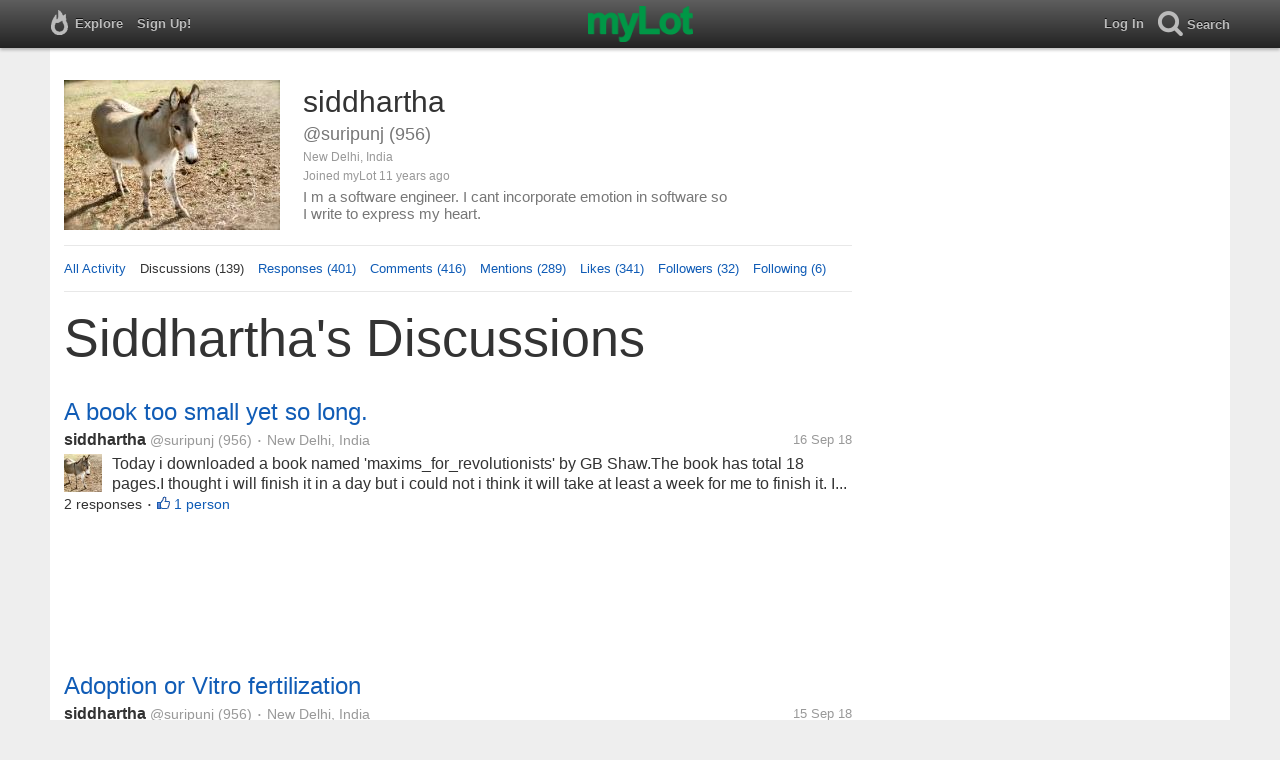

--- FILE ---
content_type: text/html; charset=utf-8
request_url: https://www.mylot.com/suripunj/posts
body_size: 43750
content:

<!DOCTYPE html>
<html>
<head>
    <title>myLot / @suripunj / Discussions</title>
    <meta charset="utf-8" />
    <meta name="viewport" content="width=device-width,initial-scale=1.0,user-scalable=0" />
    <meta http-equiv="content-language" content="en">
    <meta property="og:site_name" content="myLot" />
    <meta property="og:title" content="myLot / @suripunj / Discussions" />
    
    <meta name="description" content="This is siddhartha&#39;s user profile on myLot. Discussions, responses, comments, likes &amp; more." />
    <meta property="og:description" content="This is siddhartha&#39;s user profile on myLot. Discussions, responses, comments, likes &amp; more." />
    <meta property="og:image" content="https://img.mylot.com/220x150/2864463.jpeg" />

    <link href="/Content/cssResponsive?v=ejW_FyjyIF-glpL9atxbZ8tBc8yeIJGtGIq3cg-yznc1" rel="stylesheet"/>

    <script src="https://code.jquery.com/jquery-1.7.1.min.js"></script>
    <script src="https://code.jquery.com/ui/1.8.20/jquery-ui.min.js"></script>
    <script src="/bundles/mylotjs?v=vqpWxx3EJGWlvPNleBf8RW82ZOFZAuiwU703jIBhyEc1"></script>



        <script>
            window._SWP = {
                pid: 806,
                s1: '',
                s2: '',
                callback: function (result) {
                    if (result && result.success) {
                        if (result.newSubscription) {
                            ga('send', 'event', 'push', 'new subscription');
                        } else {
                            ga('send', 'event', 'push', 'already subscribed');
                        }
                    } else {
                        ga('send', 'event', 'push', 'subscription blocked');
                    }
                }
            };
        </script>
        <script src='https://pushtoast-a.akamaihd.net/2.0/sw.register.js'
                data-pta_domain='www.mylot.com'
                data-pta_owner='b9a1ebdcab65'
                data-pta_id-Site='21025'
                data-pta_webpushid='web.26.apple.com'>
        </script>
</head>
    <body>
        

<div id="top-container" class="top-container">
    <div id="top-nav-bar">
        <div id="menu-left">
            <ul>
                <li>
                    <div class="menu menu-explore">      
                        <div class="menu-nav-text">                      
                            Explore                           
                        </div>
                    </div>
                    <div class="menu-sub-container">
                        <a href="/explore/toprated">
                            <div class="menu-sub">
                                Top Rated Discussions
                            </div>
                        </a>
                        <a href="/explore/mostrecent">
                            <div class="menu-sub">
                                Most Recent Discussions
                            </div>
                        </a>
                        <a href="/explore/activity">
                            <div class="menu-sub">
                                Most Recent Activity
                            </div>
                        </a>
                        <a href="/explore/hot">
                            <div class="menu-sub">
                                Hot Discussions
                            </div>
                        </a>
                        <a href="/explore/newuser">
                            <div class="menu-sub">
                                New User Discussions
                            </div>
                        </a>
                        <a href="/explore/noresponses">
                            <div class="menu-sub menu-sub-divider">
                                Discussions w/ No Response
                            </div>
                        </a>
                        <a href="/mylot/help">
                            <div class="menu-sub">
                                Help
                            </div>
                        </a>
                        <a href="/mylot/help/faq">
                            <div class="menu-sub">
                                FAQ
                            </div>
                        </a>
                        <a href="/mylot/earnings">
                            <div class="menu-sub">
                                Earnings Program
                            </div>
                        </a>
                        <a href="/mylot/help/guidelines">
                            <div class="menu-sub">
                                Community Guidelines
                            </div>
                        </a>
                        <a href="/mylot/contact">
                            <div class="menu-sub">
                                Contact
                            </div>
                        </a>
                    </div>
                </li>
                <li>
                    <a rel="nofollow" href="/SignUp">
                        <div class="menu">
                            <div>
                                Sign Up!                         
                            </div>
                        </div>
                    </a>
                </li>                 
                <li>
                    <div id="mylotLogoDivLoggedIn">
                        <a href="/">
                            <img id="mylotlogo" src="/Content/images/myLotGreen.png" />
                            <img id="mylotlogoM" src="/Content/images/myLotGreenM.png" />
                        </a>
                    </div>
                </li>
            </ul>
        </div>
        <div id="menu-right">
            <ul>
                <li id="mnuLog">
                    <a rel="nofollow" href="#" onclick="onLogClk();return false">
                        <div class="menu">
                            <div>
                                Log In                        
                            </div>
                        </div>
                    </a>
                </li>
                <li id="menu-li-search">
                    <div class="menu menu-search"> 
                        <div class="menu-nav-text">                           
                            Search                     
                        </div>   
                    </div>
                    <div class="menu-sub-container-right-container" style="left:-84px !important;">
                        <div class="menu-sub-container-right">
                            <a rel="nofollow" href="#" onclick="onSearchMenuClick(1);return false">
                                <div class="menu-sub">
                                    Tagged Discussions
                                </div>
                            </a>
                            <a rel="nofollow" href="#" onclick="onSearchMenuClick(2);return false">
                                <div class="menu-sub">
                                    Tagged Responses
                                </div>
                            </a>
                            <a rel="nofollow" href="#" onclick="onSearchMenuClick(3);return false">
                                <div class="menu-sub">
                                    Tagged Comments
                                </div>
                            </a>
                            <a rel="nofollow" href="#" onclick="onSearchMenuClick(4);return false">
                                <div class="menu-sub menu-sub-divider">
                                    Tagged All Activity
                                </div>
                            </a>
                            <a rel="nofollow" href="#" onclick="onSearchMenuClick(5);return false">
                                <div class="menu-sub menu-sub-divider">
                                    Users
                                </div>
                            </a>
                            <a rel="nofollow" href="#" onclick="onSearchMenuClick(6);return false">
                                <div class="menu-sub">
                                    Full Text Discussions
                                </div>
                            </a>
                            <a rel="nofollow" href="#" onclick="onSearchMenuClick(7);return false">
                                <div class="menu-sub">
                                    Full Text Responses
                                </div>
                            </a>
                            <a rel="nofollow" href="#" onclick="onSearchMenuClick(8);return false">
                                <div class="menu-sub">
                                    Full Text Comments
                                </div>
                            </a>
                            <a rel="nofollow" href="#" onclick="onSearchMenuClick(9);return false">
                                <div class="menu-sub">
                                    Full Text All Activity
                                </div>
                            </a>
                        </div>
                    </div>
                </li>
                <li>
                    <form id="menu-searchform">
                        <input id="menu-searchbox" type="text" autocomplete="off" spellcheck="false" placeholder="Search" onkeydown="if (event.keyCode == 13) { onSearch(event); event.preventDefault(); return false; }">
                        <span style="float:right"><a id="menu-searchbox-close" href="#">X</a></span>
                    </form>
                </li>
            </ul>
        </div>
    </div>
</div>

<script src="/bundles/headerjs?v=4rQC2BHQ0SeJ_2qU6dvOxQ1-Ik10fkXbKWZoItLZqUA1"></script>

        <div id="mainCnt">
            <div>
                
                <div id="main2">
                    <div class="main">
                        


<div id="mainArea">

<div id="proAv">
    <img src='https://img.mylot.com/220x150/2864463.jpeg' />
</div>
<div id="proBlk">
    <div id="proInf">
        <div id="proRn">siddhartha</div>
        <div id="proUn">@suripunj (956)</div>
        <div id="proLoc">New Delhi, India</div>
        <div id="proJnd">Joined myLot 11 years ago</div>
            <div id="proBio">I m a software engineer. I cant incorporate emotion in software so I write to express my heart.</div>
            
    </div>
</div>
<div id="proMnu">
    <div><a href="/suripunj">All Activity</a></div>
    <div>Discussions (139)</div>
    <div><a href="/suripunj/responses">Responses (401)</a></div>
    <div><a href="/suripunj/comments">Comments (416)</a></div>
    <div><a href="/suripunj/mentions">Mentions (289)</a></div>
    <div><a href="/suripunj/likes">Likes (341)</a></div>
    <div><a href="/suripunj/followers">Followers (32)</a></div>
    <div><a href="/suripunj/following">Following (6)</a></div>
</div>
<div id="messageThreads" style="display: none;margin-top:0px;padding-left:0px;padding-right:0px;padding-bottom:0px;padding-top:0px;max-width:550px;overflow-x:hidden;overflow-y:hidden;">
    <div class="messageThreads-thread" id="messageThread"> 
    </div>
    <div style="background-color:#f5f5f5;height:150px;border-top:1px solid #e8e8e8;padding-top:14px;">
        <textarea style="width:89%;height:56px;padding:9px;resize:none;margin-bottom:10px;margin-left:15px;" id="messageNew" name="messageNew"></textarea>
        <div style="width: 100%; height:28px;">
            <div style="float: right;margin-right:15px;">
                <img id="ajaxLoadImgMessageThreads" style="display: none" src="/Content/images/ajax-loader.gif" />
                <input id="messageThreadsSendButton" class="messageThreads-button" type="button" value="Send message" onclick="mylotDALCalls.onSendMessageClick();" />
            </div>
        </div>
    </div>
</div>        <h1 id="atvHed">siddhartha&#39;s Discussions</h1>
        <div id="atvItems">

    <div class='atvDiscTit'>
        <a href='/post/3214415/a-book-too-small-yet-so-long'>A book too small yet so long.</a>
    </div>
    <div class='atvDiscArea'>
        <div class='atvDiscBox'>
            <span class='atvDiscRn'><a href='/suripunj'>siddhartha</a></span>
            <span class='atvDiscUn'><a href='/suripunj'>@suripunj</a> (956)</span>
            <span class='atvDiscLoc'><span class="bull">&bull;</span> New Delhi, India</span>
            <span class='atvDiscDat'>16 Sep 18</span>
            <div>
                <a href="/suripunj"><img height="38" width="38" class="atvAv" src="https://img.mylot.com/62x62/2864463.jpeg" /></a>
                    <a class="atvDiscDes" href='/post/3214415/a-book-too-small-yet-so-long'><div>Today i downloaded a book named 'maxims_for_revolutionists' by GB Shaw.The book has total 18 pages.I thought i will finish it in a day but i could not i think it will take at least a week for me to finish it. I am not in hurry it...</div></a>
            </div>
                            <div class='atvDiscResCnt'>
                    2 responses <span class="bull">&bull;</span>                </div>
                            <div class='atvDiscLik'>
                    <span onclick='onLikesClick(3,3214415)'>1 person</span>
                </div>

                                                            
        </div>
    </div>
            <div id="top-ad">
<script type='text/javascript'>
    var htmlt = "";
    if ($("#mainArea").width() > 728) {
        htmlt += "<iframe name='ad728x90' src='/Content/ads/tribal/728x90.html' width='728' height='90'></iframe>"
    }
    else {
        htmlt += "<iframe name='ad300x250' src='/Content/ads/tribal/300x250.html' width='300' height='250'></iframe>"
    }
    $("#top-ad").append(htmlt);
    mylotDAL.tribalCounter++;
</script>            </div>
    <div class='atvDiscTit'>
        <a href='/post/3214184/adoption-or-vitro-fertilization'>Adoption or Vitro fertilization</a>
    </div>
    <div class='atvDiscArea'>
        <div class='atvDiscBox'>
            <span class='atvDiscRn'><a href='/suripunj'>siddhartha</a></span>
            <span class='atvDiscUn'><a href='/suripunj'>@suripunj</a> (956)</span>
            <span class='atvDiscLoc'><span class="bull">&bull;</span> New Delhi, India</span>
            <span class='atvDiscDat'>15 Sep 18</span>
            <div>
                <a href="/suripunj"><img height="38" width="38" class="atvAv" src="https://img.mylot.com/62x62/2864463.jpeg" /></a>
                    <a class="atvDiscDes" href='/post/3214184/adoption-or-vitro-fertilization'><div>if you have to choose between two what you will prefer whether will adopt a child or will go for virtual fertilization to ensure the child has your gene ?

Personally i will go for none ,but if ever have to choose i will choose...</div></a>
            </div>
                            <div class='atvDiscResCnt'>
                    1 response <span class="bull">&bull;</span>                </div>
                            <div class='atvDiscLik'>
                    <span onclick='onLikesClick(3,3214184)'>1 person</span>
                </div>

                                                            
        </div>
    </div>
    <div class='atvDiscTit'>
        <a href='/post/3213936/political-sensitive-discussion-in-mylot'>Political sensitive discussion in mylot</a>
    </div>
    <div class='atvDiscArea'>
        <div class='atvDiscBox'>
            <span class='atvDiscRn'><a href='/suripunj'>siddhartha</a></span>
            <span class='atvDiscUn'><a href='/suripunj'>@suripunj</a> (956)</span>
            <span class='atvDiscLoc'><span class="bull">&bull;</span> New Delhi, India</span>
            <span class='atvDiscDat'>14 Sep 18</span>
            <div>
                <a href="/suripunj"><img height="38" width="38" class="atvAv" src="https://img.mylot.com/62x62/2864463.jpeg" /></a>
                    <a class="atvDiscDes" href='/post/3213936/political-sensitive-discussion-in-mylot'><div>Just few hours back i had responded to a post which was accusing Indian army for its brutality with a picture which was very disturbing.

Now i see all trace of the post have been deleted.
If it has been deleted by whosoever...</div></a>
            </div>
                            <div class='atvDiscResCnt'>
                    2 responses <span class="bull">&bull;</span>                </div>
                            <div class='atvDiscLik'>
                    <span onclick='onLikesClick(3,3213936)'>2 people</span>
                </div>

                                                            
        </div>
    </div>
    <div class='atvDiscTit'>
        <a href='/post/3213412/spirit-of-loved-one'>Spirit of loved one.</a>
    </div>
    <div class='atvDiscArea'>
        <div class='atvDiscBox'>
            <span class='atvDiscRn'><a href='/suripunj'>siddhartha</a></span>
            <span class='atvDiscUn'><a href='/suripunj'>@suripunj</a> (956)</span>
            <span class='atvDiscLoc'><span class="bull">&bull;</span> New Delhi, India</span>
            <span class='atvDiscDat'>12 Sep 18</span>
            <div>
                <a href="/suripunj"><img height="38" width="38" class="atvAv" src="https://img.mylot.com/62x62/2864463.jpeg" /></a>
                    <a class="atvDiscDes" href='/post/3213412/spirit-of-loved-one'><div>Last night when i woke up for loo and just after switching off my washroom light i felt some one of female silhouette sitting just few inches away from my bedroom with her back towards me.As first reaction my adrenaline surged up...</div></a>
            </div>
                        
                                                            
        </div>
    </div>
    <div class='atvDiscTit'>
        <a href='/post/3213182/winter-coming-so-coming-the-festive-season'>Winter coming so coming the festive season</a>
    </div>
    <div class='atvDiscArea'>
<div class='atvDiscImg atvDiscImgSmlr'><a href='/post/3213182/winter-coming-so-coming-the-festive-season'><img width='106' height='106' src='https://img.mylot.com/106x106/2997400.jpeg'></a></div>        <div class='atvDiscBox'>
            <span class='atvDiscRn'><a href='/suripunj'>siddhartha</a></span>
            <span class='atvDiscUn'><a href='/suripunj'>@suripunj</a> (956)</span>
            <span class='atvDiscLoc'><span class="bull">&bull;</span> New Delhi, India</span>
            <span class='atvDiscDat'>11 Sep 18</span>
            <div>
                <a href="/suripunj"><img height="38" width="38" class="atvAv" src="https://img.mylot.com/62x62/2864463.jpeg" /></a>
                    <a class="atvDiscDes" href='/post/3213182/winter-coming-so-coming-the-festive-season'><div>It is 11:30 PM here, night is cool I can feel the redolent of winter, it is around i can smell it -hope it is not effect of beer.

Winter is the season of festival.Our festival starts from Raksha Bandhan(festival of brother and...</div></a>
            </div>
                            <div class='atvDiscResCnt'>
                    3 responses <span class="bull">&bull;</span>                </div>
                            <div class='atvDiscLik'>
                    <span onclick='onLikesClick(3,3213182)'>3 people</span>
                </div>

                                                            
        </div>
    </div>
    <div class='atvDiscTit'>
        <a href='/post/3212925/leave-on-monday'>Leave on Monday</a>
    </div>
    <div class='atvDiscArea'>
        <div class='atvDiscBox'>
            <span class='atvDiscRn'><a href='/suripunj'>siddhartha</a></span>
            <span class='atvDiscUn'><a href='/suripunj'>@suripunj</a> (956)</span>
            <span class='atvDiscLoc'><span class="bull">&bull;</span> New Delhi, India</span>
            <span class='atvDiscDat'>10 Sep 18</span>
            <div>
                <a href="/suripunj"><img height="38" width="38" class="atvAv" src="https://img.mylot.com/62x62/2864463.jpeg" /></a>
                    <a class="atvDiscDes" href='/post/3212925/leave-on-monday'><div>Taking approved leave on Monday is one of very pleasing experiences.
I was on leave today i did not wake up early nor did i go for workout.I remained on bed till 8:30 AM.

I listened Bob Dylan :"How many roads you must walk down...</div></a>
            </div>
                            <div class='atvDiscResCnt'>
                    3 responses <span class="bull">&bull;</span>                </div>
                            <div class='atvDiscLik'>
                    <span onclick='onLikesClick(3,3212925)'>2 people</span>
                </div>

                                                            
        </div>
    </div>
    <div class='atvDiscTit'>
        <a href='/post/3212480/five-greatest-indian-my-pick'>Five Greatest Indian: My pick</a>
    </div>
    <div class='atvDiscArea'>
        <div class='atvDiscBox'>
            <span class='atvDiscRn'><a href='/suripunj'>siddhartha</a></span>
            <span class='atvDiscUn'><a href='/suripunj'>@suripunj</a> (956)</span>
            <span class='atvDiscLoc'><span class="bull">&bull;</span> New Delhi, India</span>
            <span class='atvDiscDat'>8 Sep 18</span>
            <div>
                <a href="/suripunj"><img height="38" width="38" class="atvAv" src="https://img.mylot.com/62x62/2864463.jpeg" /></a>
                    <a class="atvDiscDes" href='/post/3212480/five-greatest-indian-my-pick'><div>Here is the list of 5 Indian i admire and proud of.

1:Osho:He was gold medalist in philosophy.I have heard that he used to read as many books in a day for many us difficult to read in a year.His interpretation of religion and his...</div></a>
            </div>
                            <div class='atvDiscResCnt'>
                    2 responses <span class="bull">&bull;</span>                </div>
                            <div class='atvDiscLik'>
                    <span onclick='onLikesClick(3,3212480)'>2 people</span>
                </div>

                                                            
        </div>
    </div>
    <div class='atvDiscTit'>
        <a href='/post/3212476/defending-jacob-the-writer-dashed-his-car-to-end-his-journey'>Defending Jacob :The writer dashed his car to end his journey.</a>
    </div>
    <div class='atvDiscArea'>
        <div class='atvDiscBox'>
            <span class='atvDiscRn'><a href='/suripunj'>siddhartha</a></span>
            <span class='atvDiscUn'><a href='/suripunj'>@suripunj</a> (956)</span>
            <span class='atvDiscLoc'><span class="bull">&bull;</span> New Delhi, India</span>
            <span class='atvDiscDat'>8 Sep 18</span>
            <div>
                <a href="/suripunj"><img height="38" width="38" class="atvAv" src="https://img.mylot.com/62x62/2864463.jpeg" /></a>
                    <a class="atvDiscDes" href='/post/3212476/defending-jacob-the-writer-dashed-his-car-to-end-his-journey'><div>Have you read this book: Defending Jacob by William Landay?

This is legal thriller where a son of sitting DA is prosecuted for first degree murder of his school mate.

The way story moved, i thought it would never end.The...</div></a>
            </div>
                        
                                                            
        </div>
    </div>
    <div class='atvDiscTit'>
        <a href='/post/3212030/gay-sex-is-no-longer-crime-in-india'>Gay sex is no longer crime in India</a>
    </div>
    <div class='atvDiscArea'>
        <div class='atvDiscBox'>
            <span class='atvDiscRn'><a href='/suripunj'>siddhartha</a></span>
            <span class='atvDiscUn'><a href='/suripunj'>@suripunj</a> (956)</span>
            <span class='atvDiscLoc'><span class="bull">&bull;</span> New Delhi, India</span>
            <span class='atvDiscDat'>6 Sep 18</span>
            <div>
                <a href="/suripunj"><img height="38" width="38" class="atvAv" src="https://img.mylot.com/62x62/2864463.jpeg" /></a>
                    <a class="atvDiscDes" href='/post/3212030/gay-sex-is-no-longer-crime-in-india'><div>Supreme Court of India in its historic judgement today decriminalized homosexuality.This brought the end of 100 year old colonial law.Now two adults can do any thing with each other within the confine of their habitat.

People...</div></a>
            </div>
                            <div class='atvDiscResCnt'>
                    5 responses <span class="bull">&bull;</span>                </div>
                            <div class='atvDiscLik'>
                    <span onclick='onLikesClick(3,3212030)'>2 people</span>
                </div>

                                                            
        </div>
    </div>
    <div class='atvDiscTit'>
        <a href='/post/3211292/my-mom-sojourn-in-hospital'>My Mom sojourn in Hospital</a>
    </div>
    <div class='atvDiscArea'>
        <div class='atvDiscBox'>
            <span class='atvDiscRn'><a href='/suripunj'>siddhartha</a></span>
            <span class='atvDiscUn'><a href='/suripunj'>@suripunj</a> (956)</span>
            <span class='atvDiscLoc'><span class="bull">&bull;</span> New Delhi, India</span>
            <span class='atvDiscDat'>3 Sep 18</span>
            <div>
                <a href="/suripunj"><img height="38" width="38" class="atvAv" src="https://img.mylot.com/62x62/2864463.jpeg" /></a>
                    <a class="atvDiscDes" href='/post/3211292/my-mom-sojourn-in-hospital'><div>At around 3 PM on Thursday, while i was in office, i received call from my wife that my Mom had unbearable chest pain and needed medical attention urgently. i rushed to my home to take her to nearest doctor available.

In few...</div></a>
            </div>
                            <div class='atvDiscResCnt'>
                    5 responses <span class="bull">&bull;</span>                </div>
                            <div class='atvDiscLik'>
                    <span onclick='onLikesClick(3,3211292)'>3 people</span>
                </div>

                                                            
        </div>
    </div>
    <div class='atvDiscTit'>
        <a href='/post/3209486/murder-gene'>Murder Gene</a>
    </div>
    <div class='atvDiscArea'>
        <div class='atvDiscBox'>
            <span class='atvDiscRn'><a href='/suripunj'>siddhartha</a></span>
            <span class='atvDiscUn'><a href='/suripunj'>@suripunj</a> (956)</span>
            <span class='atvDiscLoc'><span class="bull">&bull;</span> New Delhi, India</span>
            <span class='atvDiscDat'>27 Aug 18</span>
            <div>
                <a href="/suripunj"><img height="38" width="38" class="atvAv" src="https://img.mylot.com/62x62/2864463.jpeg" /></a>
                    <a class="atvDiscDes" href='/post/3209486/murder-gene'><div>I am reading book named 'Defending Jacob'.If any one has read this book please don't tell me the end i am still in mid of the book.

A 14 year boy is arrested for charge of first degree murder.The prosecution makes the case that...</div></a>
            </div>
                            <div class='atvDiscResCnt'>
                    3 responses <span class="bull">&bull;</span>                </div>
                            <div class='atvDiscLik'>
                    <span onclick='onLikesClick(3,3209486)'>2 people</span>
                </div>

                                                            
        </div>
    </div>
    <div class='atvDiscTit'>
        <a href='/post/3208718/write-or-speak'>Write or Speak</a>
    </div>
    <div class='atvDiscArea'>
        <div class='atvDiscBox'>
            <span class='atvDiscRn'><a href='/suripunj'>siddhartha</a></span>
            <span class='atvDiscUn'><a href='/suripunj'>@suripunj</a> (956)</span>
            <span class='atvDiscLoc'><span class="bull">&bull;</span> New Delhi, India</span>
            <span class='atvDiscDat'>24 Aug 18</span>
            <div>
                <a href="/suripunj"><img height="38" width="38" class="atvAv" src="https://img.mylot.com/62x62/2864463.jpeg" /></a>
                    <a class="atvDiscDes" href='/post/3208718/write-or-speak'><div>When you have to converse what mode you prefer -to text him/her or pick your phone and call?

I think typing has its own advantage,here you have more freedom when feel not to respond.It is more defensive approach and have enough...</div></a>
            </div>
                            <div class='atvDiscResCnt'>
                    4 responses <span class="bull">&bull;</span>                </div>
                            <div class='atvDiscLik'>
                    <span onclick='onLikesClick(3,3208718)'>3 people</span>
                </div>

                                                            
        </div>
    </div>
    <div class='atvDiscTit'>
        <a href='/post/3205950/india-turn-72-years-old-just-now'>India turn 72 years old just now.</a>
    </div>
    <div class='atvDiscArea'>
<div class='atvDiscImg atvDiscImgSmlr'><a href='/post/3205950/india-turn-72-years-old-just-now'><img width='106' height='106' src='https://img.mylot.com/106x106/2991814.jpeg'></a></div>        <div class='atvDiscBox'>
            <span class='atvDiscRn'><a href='/suripunj'>siddhartha</a></span>
            <span class='atvDiscUn'><a href='/suripunj'>@suripunj</a> (956)</span>
            <span class='atvDiscLoc'><span class="bull">&bull;</span> New Delhi, India</span>
            <span class='atvDiscDat'>14 Aug 18</span>
            <div>
                <a href="/suripunj"><img height="38" width="38" class="atvAv" src="https://img.mylot.com/62x62/2864463.jpeg" /></a>
                    <a class="atvDiscDes" href='/post/3205950/india-turn-72-years-old-just-now'><div>At the stroke of the midnight hour, when the world sleeps, India will awake to life and freedom: Jawahar Lal Nehru -India first Prime Minster.

Above was the first speech India first PM made in parliament.

Today is 15th August...</div></a>
            </div>
                            <div class='atvDiscResCnt'>
                    3 responses <span class="bull">&bull;</span>                </div>
                            <div class='atvDiscLik'>
                    <span onclick='onLikesClick(3,3205950)'>2 people</span>
                </div>

                                                            
        </div>
    </div>
    <div class='atvDiscTit'>
        <a href='/post/3205624/vs-naipaul-passed-away'>VS Naipaul Passed Away.</a>
    </div>
    <div class='atvDiscArea'>
        <div class='atvDiscBox'>
            <span class='atvDiscRn'><a href='/suripunj'>siddhartha</a></span>
            <span class='atvDiscUn'><a href='/suripunj'>@suripunj</a> (956)</span>
            <span class='atvDiscLoc'><span class="bull">&bull;</span> New Delhi, India</span>
            <span class='atvDiscDat'>13 Aug 18</span>
            <div>
                <a href="/suripunj"><img height="38" width="38" class="atvAv" src="https://img.mylot.com/62x62/2864463.jpeg" /></a>
                    <a class="atvDiscDes" href='/post/3205624/vs-naipaul-passed-away'><div>A legendary British writer and Nobel laureate of Indian origin Sir VS Naipaul passed away leaving behind the literary legacy the generations will admire and learn from for many years. 

I have read few of his titles.The one i...</div></a>
            </div>
                            <div class='atvDiscResCnt'>
                    1 response <span class="bull">&bull;</span>                </div>
                            <div class='atvDiscLik'>
                    <span onclick='onLikesClick(3,3205624)'>1 person</span>
                </div>

                                                            
        </div>
    </div>
    <div class='atvDiscTit'>
        <a href='/post/3202774/not-doing-well'>Not doing well</a>
    </div>
    <div class='atvDiscArea'>
        <div class='atvDiscBox'>
            <span class='atvDiscRn'><a href='/suripunj'>siddhartha</a></span>
            <span class='atvDiscUn'><a href='/suripunj'>@suripunj</a> (956)</span>
            <span class='atvDiscLoc'><span class="bull">&bull;</span> New Delhi, India</span>
            <span class='atvDiscDat'>3 Aug 18</span>
            <div>
                <a href="/suripunj"><img height="38" width="38" class="atvAv" src="https://img.mylot.com/62x62/2864463.jpeg" /></a>
                    <a class="atvDiscDes" href='/post/3202774/not-doing-well'><div>Though i read plenty yet i think that my writing is sub standard.
There are so many  good writers here compared to them my posts are quite inferior.
To write well i think we must understand what are the ingredient which make...</div></a>
            </div>
                            <div class='atvDiscResCnt'>
                    1 response <span class="bull">&bull;</span>                </div>
                            <div class='atvDiscLik'>
                    <span onclick='onLikesClick(3,3202774)'>1 person</span>
                </div>

                                                            
        </div>
    </div>
    <div class='atvDiscTit'>
        <a href='/post/3202474/the-book-you-wish-would-never-finish-and-read-them-forever'>The book you wish would never finish and  read them forever.</a>
    </div>
    <div class='atvDiscArea'>
        <div class='atvDiscBox'>
            <span class='atvDiscRn'><a href='/suripunj'>siddhartha</a></span>
            <span class='atvDiscUn'><a href='/suripunj'>@suripunj</a> (956)</span>
            <span class='atvDiscLoc'><span class="bull">&bull;</span> New Delhi, India</span>
            <span class='atvDiscDat'>2 Aug 18</span>
            <div>
                <a href="/suripunj"><img height="38" width="38" class="atvAv" src="https://img.mylot.com/62x62/2864463.jpeg" /></a>
                    <a class="atvDiscDes" href='/post/3202474/the-book-you-wish-would-never-finish-and-read-them-forever'><div>Anatomy of Murder is one book that i wished would never finish and i never felt to skip even a single paragraph in it.The another such book which i never finished but loved to revisit again and again  is 'Complte work of Khalil...</div></a>
            </div>
                            <div class='atvDiscResCnt'>
                    2 responses <span class="bull">&bull;</span>                </div>
                            <div class='atvDiscLik'>
                    <span onclick='onLikesClick(3,3202474)'>2 people</span>
                </div>

                                                            
        </div>
    </div>
    <div class='atvDiscTit'>
        <a href='/post/3202196/indian-cinema'>Indian Cinema</a>
    </div>
    <div class='atvDiscArea'>
<div class='atvDiscImg atvDiscImgSmlr'><a href='/post/3202196/indian-cinema'><img width='106' height='106' src='https://img.mylot.com/106x106/2988954.jpeg'></a></div>        <div class='atvDiscBox'>
            <span class='atvDiscRn'><a href='/suripunj'>siddhartha</a></span>
            <span class='atvDiscUn'><a href='/suripunj'>@suripunj</a> (956)</span>
            <span class='atvDiscLoc'><span class="bull">&bull;</span> New Delhi, India</span>
            <span class='atvDiscDat'>1 Aug 18</span>
            <div>
                <a href="/suripunj"><img height="38" width="38" class="atvAv" src="https://img.mylot.com/62x62/2864463.jpeg" /></a>
                    <a class="atvDiscDes" href='/post/3202196/indian-cinema'><div>What makes Indian Cinema different from others is song which is acted by characters in the movie. There are many movies which registered as blockbuster of their time only because of their melodious song.

This is one reason that...</div></a>
            </div>
                            <div class='atvDiscResCnt'>
                    1 response <span class="bull">&bull;</span>                </div>
                            <div class='atvDiscLik'>
                    <span onclick='onLikesClick(3,3202196)'>1 person</span>
                </div>

                                                            
        </div>
    </div>
    <div class='atvDiscTit'>
        <a href='/post/3201102/children-died-of-hunger-in-national-capital-of-india'>Children died of hunger in national capital of India</a>
    </div>
    <div class='atvDiscArea'>
        <div class='atvDiscBox'>
            <span class='atvDiscRn'><a href='/suripunj'>siddhartha</a></span>
            <span class='atvDiscUn'><a href='/suripunj'>@suripunj</a> (956)</span>
            <span class='atvDiscLoc'><span class="bull">&bull;</span> New Delhi, India</span>
            <span class='atvDiscDat'>28 Jul 18</span>
            <div>
                <a href="/suripunj"><img height="38" width="38" class="atvAv" src="https://img.mylot.com/62x62/2864463.jpeg" /></a>
                    <a class="atvDiscDes" href='/post/3201102/children-died-of-hunger-in-national-capital-of-india'><div>In capital of India 3 minor girls reportedly died of starvation. 

The whole media with their stomach full of tandoori chicken started thrashing Politicians and Politicians in turn show cased their anger for each other on this...</div></a>
            </div>
                            <div class='atvDiscResCnt'>
                    3 responses <span class="bull">&bull;</span>                </div>
                            <div class='atvDiscLik'>
                    <span onclick='onLikesClick(3,3201102)'>3 people</span>
                </div>

                                                            
        </div>
    </div>
    <div class='atvDiscTit'>
        <a href='/post/3199362/it-is-raining-cats-and-dog'>It is raining cats and Dog</a>
    </div>
    <div class='atvDiscArea'>
<div class='atvDiscImg atvDiscImgSmlr'><a href='/post/3199362/it-is-raining-cats-and-dog'><img width='106' height='106' src='https://img.mylot.com/106x106/2986653.jpeg'></a></div>        <div class='atvDiscBox'>
            <span class='atvDiscRn'><a href='/suripunj'>siddhartha</a></span>
            <span class='atvDiscUn'><a href='/suripunj'>@suripunj</a> (956)</span>
            <span class='atvDiscLoc'><span class="bull">&bull;</span> New Delhi, India</span>
            <span class='atvDiscDat'>21 Jul 18</span>
            <div>
                <a href="/suripunj"><img height="38" width="38" class="atvAv" src="https://img.mylot.com/62x62/2864463.jpeg" /></a>
                    <a class="atvDiscDes" href='/post/3199362/it-is-raining-cats-and-dog'><div>It is pleasant night here.It is raining here since early morning in varying intensity -some time drizzling and then suddenly turn torrent.Right now it is raining cats and dog here  -the dog has support of my neighbor's dog who is...</div></a>
            </div>
                            <div class='atvDiscResCnt'>
                    1 response                 </div>
            
                                                            
        </div>
    </div>
    <div class='atvDiscTit'>
        <a href='/post/3192512/which-day-of-week-you-like-most'>Which day of week you like most.</a>
    </div>
    <div class='atvDiscArea'>
        <div class='atvDiscBox'>
            <span class='atvDiscRn'><a href='/suripunj'>siddhartha</a></span>
            <span class='atvDiscUn'><a href='/suripunj'>@suripunj</a> (956)</span>
            <span class='atvDiscLoc'><span class="bull">&bull;</span> New Delhi, India</span>
            <span class='atvDiscDat'>24 Jun 18</span>
            <div>
                <a href="/suripunj"><img height="38" width="38" class="atvAv" src="https://img.mylot.com/62x62/2864463.jpeg" /></a>
                    <a class="atvDiscDes" href='/post/3192512/which-day-of-week-you-like-most'><div>I like Friday most

Actually my life starts from Friday late night and  ends on Sunday night. Monday I do not like unless it is holiday. Please do not think me idle, delinquent or work evader. Are you? 

I do not like Monday...</div></a>
            </div>
                            <div class='atvDiscResCnt'>
                    6 responses <span class="bull">&bull;</span>                </div>
                            <div class='atvDiscLik'>
                    <span onclick='onLikesClick(3,3192512)'>4 people</span>
                </div>

                                                            
        </div>
    </div>
<div class="atvLoad" id="load102374895">
    <img src="/Content/images/loading.gif" />
</div>
<script type="text/javascript">
    isMoreResults = Boolean("True");
    startActionId = "102374895";
    tagName = "";
</script>    </div>
</div>
<div id="popLik" title="Likes"></div>


                    </div>
                    <div id="rrAtv">
                        


<div id="adRR1">
    <iframe src='/Content/ads/senRR1.html' style="margin-left:18px;" width='300' height='250'></iframe>
</div>
<div id="adRR2">
</div>
<div id="adRR"></div>
<span id="adRRbot"></span>
                    </div>
                </div>
            </div>
        </div>
        
    <script type="text/javascript">
        var token = "";
        var svcUrl = "https://api.mylot.com/ApiService.svc";
        var loggedInUserId = parseInt("-1");
        var likedUserCount = "100";
        var activityTypeId = "103";
        var startActionId = "102374895";
        var isMoreResults = Boolean("True");
        var tagName = "";
        var profUN = "suripunj";
    </script>

    <script src="/bundles/activityresponsivejs?v=WoVfHykRjYbD5BgyOtbTjuHxW_pm07hIphMTRJRNvF01"></script>





<script type="text/javascript">
    if (parseInt("-1") != -1)
        var userAvatar = "<img class='messageThreads-avatar' src='https://img.mylot.com/30x30/-1'>";
    else
        var userAvatar = "<img class='messageThreads-avatar' height=30 width=30 src='/Content/images/avatar.gif'>"

    var messageThreadCount = parseInt(20);

    //leave in
    var canMessage;
    var userId;
    var statusId;
    var avatarImageId;
    var avatarExtension;
    var realName;
    var counter = 0;
    var loggedInUserId = parseInt(-1);
    var profileUserId = parseInt("1362318"); 
    var token = "";
    var svcUrl = "https://api.mylot.com/ApiService.svc";
    
    var isFollowingProfileUser = mylotUtils.parseBool("False");
    var isBlockingProfileUser = mylotUtils.parseBool("False");
    var isFollowingCallingUser = mylotUtils.parseBool("False");
    var showMessageButton = true;

    if (parseInt("1") == 3)
        showMessageButton = false;

    if (parseInt("1") == 2 && !isFollowingCallingUser)
        showMessageButton = false;

</script>

<script src="/bundles/profilejs?v=VTuJGw_9JqYS1YWhJVfm3gmzK1XMWt1VpG0HjLW82XA1"></script>

        <script type="text/javascript" src="//www.googleadservices.com/pagead/conversion.js"></script>
            
    </body>
</html>


--- FILE ---
content_type: text/javascript; charset=utf-8
request_url: https://www.mylot.com/bundles/activityresponsivejs?v=WoVfHykRjYbD5BgyOtbTjuHxW_pm07hIphMTRJRNvF01
body_size: 3629
content:
function lrLod(){var i=$("#mainArea").offset().top+$("#mainArea").height(),r=$("#adRR").offset().top+$("#adRR").height(),t=i-r,n="";mylotUtils.isElementInViewport($("#adRRbot"))&&(dynAdCount==0?(n="<div class='adRR'><iframe class='ad300x250' name='ad300x250' src='/Content/ads/tribal/300x250.html' width='300' height='250'></iframe></div>",$("#adRR").append(n),$(".adRR").last().hide().fadeIn(1e3),dynAdCount++):dynAdCount==1&&t>250?(n="<div class='adRR'><iframe class='ad300x250' name='ad300x250' src='/Content/ads/criteo/300x250.html' width='300' height='250'></iframe></div>",$("#adRR").append(n),$(".adRR").last().hide().fadeIn(1e3),dynAdCount++):dynAdCount==2&&t>600&&(n="<div class='adRR'><iframe class='ad300x600' name='ad300x600' src='/Content/ads/criteo/300x600.html' width='300' height='600'></iframe></div>",$("#adRR").append(n),$(".adRR").last().hide().fadeIn(1e3),dynAdCount++))}function rrLod(){var i=$("#mainArea").offset().top+$("#mainArea").height(),r=$("#adRR").offset().top+$("#adRR").height(),t=i-r,n="";dynAdCount<4&&mylotUtils.isElementInViewport($("#adRRbot"))&&(t>600&&!bigAdShown?(n="<div class='adRR'><iframe class='ad300x600' name='ad300x600' src='/Content/ads/criteo/300x600.html' width='300' height='600'></iframe></div>",$("#adRR").append(n),$(".adRR").last().hide().fadeIn(1e3),bigAdShown=!0,dynAdCount++):t>280&&(!ad300Shown||!ad336Shown)&&(ad300Shown?ad336Shown||(n="<div class='adRR'><iframe class='ad300x250' name='ad336x280' src='/Content/ads/criteo/300x250.html' width='300' height='250'></iframe></div>",$("#adRR").append(n),$(".adRR").last().hide().fadeIn(1e3),ad336Shown=!0):(n="<div class='adRR'><iframe class='ad300x250' name='ad300x250' src='/Content/ads/criteo/300x250.html' width='300' height='250'></iframe></div>",$("#adRR").append(n),$(".adRR").last().hide().fadeIn(1e3),ad300Shown=!0),dynAdCount++))}typeof likedUserCount!="undefined"&&typeof svcUrl!="undefined"&&typeof token!="undefined"&&typeof loggedInUserId!="undefined"&&mylotDALCalls.getLikeUsers(token,svcUrl,loggedInUserId,likedUserCount);var bigAdShown,ad300Shown,ad336Shown,ad600Shown=!1,dynAdCount=0;$(document).ready(function(){$(window).scroll(lrLod),lrLod()}),$(document).ready(function(){$(".atvDiscDes").length&&$(".atvDiscDes div").dotdotdot({watch:"window"}),$(".atvSnip").length&&$(".atvSnip div").dotdotdot({watch:"window",height:30})}),$(window).scroll(function(){$(window).scrollTop()>=$(document).height()-$(window).height()-200&&isMoreResults&&startActionId>0&&(isMoreResults=!1,this.moreActivity(activityTypeId,startActionId))}),moreActivity=function(n,t){var i="/atv/more?activityTypeId="+n+"&startActionId="+t+"&tagname="+tagName;profUN.length>0&&(i=i+"&username="+profUN),$("#load"+t).show(),$.ajax({url:i,cache:!1,success:function(n){$("#atvItems").append(n)},complete:function(){$("#load"+t).hide()}})},onFolClk=function(n){var t,i;loggedInUserId!=-1&&(t=!0,$("#"+n+" a").text()=="Follow"&&(t=!1),i=$("#"+n).html(),$("#"+n).html("<img src='/Content/images/ajax-loader.gif' />"),mylotDAL.followOrUnfollow(svcUrl,token,parseInt(n.substr(7)),!t,{success:function(r){if(r.IsError){mylotUtils.showError("websvc",r.ErrorMessage);return}if(!r.Authenticated){mylotUtils.showError("no-session","");return}var u=t;if(t=r.Follow,u!=t){$("#"+n).html(i);switch(t){case!0:$("#"+n+" a").text("Following"),$("#"+n).addClass("atvUsrFolIng");break;case!1:$("#"+n+" a").text("Follow"),$("#"+n).removeClass("atvUsrFolIng")}}},error:function(n,t,i){mylotUtils.showError(t,i)}}))},onFolMouOvr=function(n){$(n).text()!="Follow"&&$(n).text("Unfollow")},onFolMouOut=function(n){$(n).text()!="Follow"&&$(n).text("Following")}